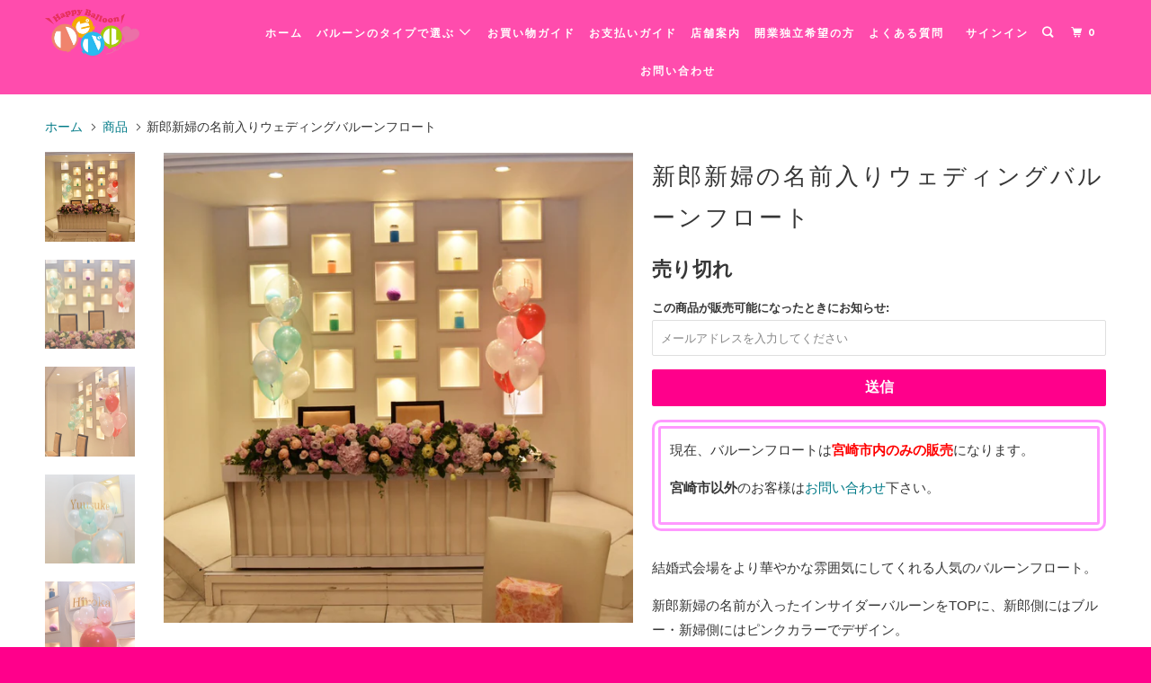

--- FILE ---
content_type: text/html; charset=utf-8
request_url: https://hapibal.com/products/fw1
body_size: 17056
content:
<!DOCTYPE html>
<!--[if lt IE 7 ]><html class="ie ie6" lang="ja"> <![endif]-->
<!--[if IE 7 ]><html class="ie ie7" lang="ja"> <![endif]-->
<!--[if IE 8 ]><html class="ie ie8" lang="ja"> <![endif]-->
<!--[if IE 9 ]><html class="ie ie9" lang="ja"> <![endif]-->
<!--[if (gte IE 10)|!(IE)]><!--><html lang="ja"> <!--<![endif]-->
  <head>


<script type="text/javascript" src="https://edge.personalizer.io/storefront/2.0.0/js/shopify/storefront.min.js?key=awilh-l6n9pa8e4a2u-rxzsx&shop=hapibal.myshopify.com"></script>
<script>
window.LimeSpot = window.LimeSpot === undefined ? {} : LimeSpot;
LimeSpot.PageInfo = { Type: "Product", ReferenceIdentifier: "1689354731564"};

LimeSpot.StoreInfo = { Theme: "Parallax" };


LimeSpot.CartItems = [];
</script>





    <meta charset="utf-8">
    <meta http-equiv="cleartype" content="on">
    <meta name="robots" content="index,follow">

    
    <title>新郎新婦の名前入りウェディングバルーンフロート - ハピバル</title>

    
      <meta name="description" content="結婚式会場をより華やかな雰囲気にしてくれる人気のバルーンフロート。 新郎新婦の名前が入ったインサイダーバルーンをTOPに、新郎側にはブルー・新婦側にはピンクカラーでデザイン。 高砂に飾ることはもちろん、受付や披露宴会場の入り口に飾ることでより華やかな演出ができます。 インサイダーバルーンに無料で（文字シールで新郎新婦のお名前・メッセージ等）表現することができます。 ※ショッピングカートの【備考欄】に ・新郎新婦のお名前 ・メッセージ等（必要な場合） をご記入ください。" />
    

    <!-- Custom Fonts -->
    
      <link href="//fonts.googleapis.com/css?family=.|Raleway:light,normal,bold|Raleway:light,normal,bold|Raleway:light,normal,bold|Raleway:light,normal,bold|" rel="stylesheet" type="text/css" />
    

    

<meta name="author" content="ハピバル">
<meta property="og:url" content="https://hapibal.com/products/fw1">
<meta property="og:site_name" content="ハピバル">


  <meta property="og:type" content="product">
  <meta property="og:title" content="新郎新婦の名前入りウェディングバルーンフロート">
  
    <meta property="og:image" content="http://hapibal.com/cdn/shop/products/1_8ee0ee4d-dc06-425d-b71b-f820d845d3e5_600x.jpg?v=1551009795">
    <meta property="og:image:secure_url" content="https://hapibal.com/cdn/shop/products/1_8ee0ee4d-dc06-425d-b71b-f820d845d3e5_600x.jpg?v=1551009795">
    
  
    <meta property="og:image" content="http://hapibal.com/cdn/shop/products/2_1b64178e-5bb2-46b7-a808-d2b4954f8de1_600x.jpg?v=1551009803">
    <meta property="og:image:secure_url" content="https://hapibal.com/cdn/shop/products/2_1b64178e-5bb2-46b7-a808-d2b4954f8de1_600x.jpg?v=1551009803">
    
  
    <meta property="og:image" content="http://hapibal.com/cdn/shop/products/3_0f54e76c-cd91-4a73-b545-38d4a2cc3973_600x.jpg?v=1551009811">
    <meta property="og:image:secure_url" content="https://hapibal.com/cdn/shop/products/3_0f54e76c-cd91-4a73-b545-38d4a2cc3973_600x.jpg?v=1551009811">
    
  
  <meta property="og:price:amount" content="10800">
  <meta property="og:price:currency" content="JPY">


  <meta property="og:description" content="結婚式会場をより華やかな雰囲気にしてくれる人気のバルーンフロート。 新郎新婦の名前が入ったインサイダーバルーンをTOPに、新郎側にはブルー・新婦側にはピンクカラーでデザイン。 高砂に飾ることはもちろん、受付や披露宴会場の入り口に飾ることでより華やかな演出ができます。 インサイダーバルーンに無料で（文字シールで新郎新婦のお名前・メッセージ等）表現することができます。 ※ショッピングカートの【備考欄】に ・新郎新婦のお名前 ・メッセージ等（必要な場合） をご記入ください。">




<meta name="twitter:card" content="summary">

  <meta name="twitter:title" content="新郎新婦の名前入りウェディングバルーンフロート">
  <meta name="twitter:description" content="
現在、バルーンフロートは宮崎市内のみの販売になります。
宮崎市以外のお客様はお問い合わせ下さい。


結婚式会場をより華やかな雰囲気にしてくれる人気のバルーンフロート。
新郎新婦の名前が入ったインサイダーバルーンをTOPに、新郎側にはブルー・新婦側にはピンクカラーでデザイン。
高砂に飾ることはもちろん、受付や披露宴会場の入り口に飾ることでより華やかな演出ができます。

インサイダーバルーンに無料で（文字シールで新郎新婦のお名前・メッセージ等）表現することができます。
・新郎新婦のお名前
・メッセージ等（必要な場合）
をご記入ください。



サイズ
詳細
オプション
送料





約２００㎝×約８０㎝×約８０㎝
（高さ×幅×奥行き） ※高さは調整可能
約１kg




インサイダーバルーン　［４９センチ］×２
ゴムバルーン［１１インチ］×１２
※在庫状況や仕入先の都合により若干デザインを変更する場合があります。 大幅なデザインの変更はございませんのでご了承下さい。



文字シール［L］＝無料

メッセージカード＝無料


　→ オプションの詳細はこちら

配送料金・到着の目安は以下のページを参照してください。→ 配送についてはこちら

">
  <meta name="twitter:image" content="https://hapibal.com/cdn/shop/products/1_8ee0ee4d-dc06-425d-b71b-f820d845d3e5_240x.jpg?v=1551009795">
  <meta name="twitter:image:width" content="240">
  <meta name="twitter:image:height" content="240">



    
    

    <!-- Mobile Specific Metas -->
    <meta name="HandheldFriendly" content="True">
    <meta name="MobileOptimized" content="320">
    <meta name="viewport" content="width=device-width,initial-scale=1">
    <meta name="theme-color" content="#ffffff">

    <!-- Stylesheets for Parallax 3.4.2 -->
    <link href="//hapibal.com/cdn/shop/t/5/assets/styles.scss.css?v=13474792023826458131745478331" rel="stylesheet" type="text/css" media="all" />

    
      <link rel="shortcut icon" type="image/x-icon" href="//hapibal.com/cdn/shop/t/5/assets/favicon.png?v=148718616098839658131524384554">
    

    <link rel="canonical" href="https://hapibal.com/products/fw1" />

    

    <script src="//hapibal.com/cdn/shop/t/5/assets/app.js?v=144329100702003623741637750640" type="text/javascript"></script>

    <!--[if lte IE 8]>
      <link href="//hapibal.com/cdn/shop/t/5/assets/ie.css?v=1024305471161636101524384564" rel="stylesheet" type="text/css" media="all" />
      <script src="//hapibal.com/cdn/shop/t/5/assets/skrollr.ie.js?v=116292453382836155221524384556" type="text/javascript"></script>
    <![endif]-->

    <script>window.performance && window.performance.mark && window.performance.mark('shopify.content_for_header.start');</script><meta id="shopify-digital-wallet" name="shopify-digital-wallet" content="/2433024044/digital_wallets/dialog">
<meta name="shopify-checkout-api-token" content="c3099d0d7b8992e3195e1f681983fe0e">
<link rel="alternate" type="application/json+oembed" href="https://hapibal.com/products/fw1.oembed">
<script async="async" src="/checkouts/internal/preloads.js?locale=ja-JP"></script>
<link rel="preconnect" href="https://shop.app" crossorigin="anonymous">
<script async="async" src="https://shop.app/checkouts/internal/preloads.js?locale=ja-JP&shop_id=2433024044" crossorigin="anonymous"></script>
<script id="apple-pay-shop-capabilities" type="application/json">{"shopId":2433024044,"countryCode":"JP","currencyCode":"JPY","merchantCapabilities":["supports3DS"],"merchantId":"gid:\/\/shopify\/Shop\/2433024044","merchantName":"ハピバル","requiredBillingContactFields":["postalAddress","email","phone"],"requiredShippingContactFields":["postalAddress","email","phone"],"shippingType":"shipping","supportedNetworks":["visa","masterCard","amex","jcb","discover"],"total":{"type":"pending","label":"ハピバル","amount":"1.00"},"shopifyPaymentsEnabled":true,"supportsSubscriptions":true}</script>
<script id="shopify-features" type="application/json">{"accessToken":"c3099d0d7b8992e3195e1f681983fe0e","betas":["rich-media-storefront-analytics"],"domain":"hapibal.com","predictiveSearch":false,"shopId":2433024044,"locale":"ja"}</script>
<script>var Shopify = Shopify || {};
Shopify.shop = "hapibal.myshopify.com";
Shopify.locale = "ja";
Shopify.currency = {"active":"JPY","rate":"1.0"};
Shopify.country = "JP";
Shopify.theme = {"name":"Parallax","id":20958969900,"schema_name":"Parallax","schema_version":"3.4.2","theme_store_id":688,"role":"main"};
Shopify.theme.handle = "null";
Shopify.theme.style = {"id":null,"handle":null};
Shopify.cdnHost = "hapibal.com/cdn";
Shopify.routes = Shopify.routes || {};
Shopify.routes.root = "/";</script>
<script type="module">!function(o){(o.Shopify=o.Shopify||{}).modules=!0}(window);</script>
<script>!function(o){function n(){var o=[];function n(){o.push(Array.prototype.slice.apply(arguments))}return n.q=o,n}var t=o.Shopify=o.Shopify||{};t.loadFeatures=n(),t.autoloadFeatures=n()}(window);</script>
<script>
  window.ShopifyPay = window.ShopifyPay || {};
  window.ShopifyPay.apiHost = "shop.app\/pay";
  window.ShopifyPay.redirectState = null;
</script>
<script id="shop-js-analytics" type="application/json">{"pageType":"product"}</script>
<script defer="defer" async type="module" src="//hapibal.com/cdn/shopifycloud/shop-js/modules/v2/client.init-shop-cart-sync_Cun6Ba8E.ja.esm.js"></script>
<script defer="defer" async type="module" src="//hapibal.com/cdn/shopifycloud/shop-js/modules/v2/chunk.common_DGWubyOB.esm.js"></script>
<script type="module">
  await import("//hapibal.com/cdn/shopifycloud/shop-js/modules/v2/client.init-shop-cart-sync_Cun6Ba8E.ja.esm.js");
await import("//hapibal.com/cdn/shopifycloud/shop-js/modules/v2/chunk.common_DGWubyOB.esm.js");

  window.Shopify.SignInWithShop?.initShopCartSync?.({"fedCMEnabled":true,"windoidEnabled":true});

</script>
<script>
  window.Shopify = window.Shopify || {};
  if (!window.Shopify.featureAssets) window.Shopify.featureAssets = {};
  window.Shopify.featureAssets['shop-js'] = {"shop-cart-sync":["modules/v2/client.shop-cart-sync_kpadWrR6.ja.esm.js","modules/v2/chunk.common_DGWubyOB.esm.js"],"init-fed-cm":["modules/v2/client.init-fed-cm_deEwcgdG.ja.esm.js","modules/v2/chunk.common_DGWubyOB.esm.js"],"shop-button":["modules/v2/client.shop-button_Bgl7Akkx.ja.esm.js","modules/v2/chunk.common_DGWubyOB.esm.js"],"shop-cash-offers":["modules/v2/client.shop-cash-offers_CGfJizyJ.ja.esm.js","modules/v2/chunk.common_DGWubyOB.esm.js","modules/v2/chunk.modal_Ba7vk6QP.esm.js"],"init-windoid":["modules/v2/client.init-windoid_DLaIoEuB.ja.esm.js","modules/v2/chunk.common_DGWubyOB.esm.js"],"shop-toast-manager":["modules/v2/client.shop-toast-manager_BZdAlEPY.ja.esm.js","modules/v2/chunk.common_DGWubyOB.esm.js"],"init-shop-email-lookup-coordinator":["modules/v2/client.init-shop-email-lookup-coordinator_BxGPdBrh.ja.esm.js","modules/v2/chunk.common_DGWubyOB.esm.js"],"init-shop-cart-sync":["modules/v2/client.init-shop-cart-sync_Cun6Ba8E.ja.esm.js","modules/v2/chunk.common_DGWubyOB.esm.js"],"avatar":["modules/v2/client.avatar_BTnouDA3.ja.esm.js"],"pay-button":["modules/v2/client.pay-button_iRJggQYg.ja.esm.js","modules/v2/chunk.common_DGWubyOB.esm.js"],"init-customer-accounts":["modules/v2/client.init-customer-accounts_BbQrQ-BF.ja.esm.js","modules/v2/client.shop-login-button_CXxZBmJa.ja.esm.js","modules/v2/chunk.common_DGWubyOB.esm.js","modules/v2/chunk.modal_Ba7vk6QP.esm.js"],"init-shop-for-new-customer-accounts":["modules/v2/client.init-shop-for-new-customer-accounts_48e-446J.ja.esm.js","modules/v2/client.shop-login-button_CXxZBmJa.ja.esm.js","modules/v2/chunk.common_DGWubyOB.esm.js","modules/v2/chunk.modal_Ba7vk6QP.esm.js"],"shop-login-button":["modules/v2/client.shop-login-button_CXxZBmJa.ja.esm.js","modules/v2/chunk.common_DGWubyOB.esm.js","modules/v2/chunk.modal_Ba7vk6QP.esm.js"],"init-customer-accounts-sign-up":["modules/v2/client.init-customer-accounts-sign-up_Bb65hYMR.ja.esm.js","modules/v2/client.shop-login-button_CXxZBmJa.ja.esm.js","modules/v2/chunk.common_DGWubyOB.esm.js","modules/v2/chunk.modal_Ba7vk6QP.esm.js"],"shop-follow-button":["modules/v2/client.shop-follow-button_BO2OQvUT.ja.esm.js","modules/v2/chunk.common_DGWubyOB.esm.js","modules/v2/chunk.modal_Ba7vk6QP.esm.js"],"checkout-modal":["modules/v2/client.checkout-modal__QRFVvMA.ja.esm.js","modules/v2/chunk.common_DGWubyOB.esm.js","modules/v2/chunk.modal_Ba7vk6QP.esm.js"],"lead-capture":["modules/v2/client.lead-capture_Be4qr8sG.ja.esm.js","modules/v2/chunk.common_DGWubyOB.esm.js","modules/v2/chunk.modal_Ba7vk6QP.esm.js"],"shop-login":["modules/v2/client.shop-login_BCaq99Td.ja.esm.js","modules/v2/chunk.common_DGWubyOB.esm.js","modules/v2/chunk.modal_Ba7vk6QP.esm.js"],"payment-terms":["modules/v2/client.payment-terms_C-1Cu6jg.ja.esm.js","modules/v2/chunk.common_DGWubyOB.esm.js","modules/v2/chunk.modal_Ba7vk6QP.esm.js"]};
</script>
<script>(function() {
  var isLoaded = false;
  function asyncLoad() {
    if (isLoaded) return;
    isLoaded = true;
    var urls = ["https:\/\/contactform.hulkapps.com\/skeletopapp.js?shop=hapibal.myshopify.com","\/\/d1liekpayvooaz.cloudfront.net\/apps\/customizery\/customizery.js?shop=hapibal.myshopify.com","https:\/\/cdn.shopify.com\/s\/files\/1\/0184\/4255\/1360\/files\/quicklink.v2.min.js?v=1619661100\u0026shop=hapibal.myshopify.com","https:\/\/edge.personalizer.io\/storefront\/2.0.0\/js\/shopify\/storefront.min.js?key=wb7zy-b6o9z8hu4kfo2csi-ernsf\u0026shop=hapibal.myshopify.com","https:\/\/cdn.nfcube.com\/instafeed-5273646c7cf6ae3dc8cb83a1fadde2a1.js?shop=hapibal.myshopify.com","https:\/\/cdn.hextom.com\/js\/freeshippingbar.js?shop=hapibal.myshopify.com"];
    for (var i = 0; i < urls.length; i++) {
      var s = document.createElement('script');
      s.type = 'text/javascript';
      s.async = true;
      s.src = urls[i];
      var x = document.getElementsByTagName('script')[0];
      x.parentNode.insertBefore(s, x);
    }
  };
  if(window.attachEvent) {
    window.attachEvent('onload', asyncLoad);
  } else {
    window.addEventListener('load', asyncLoad, false);
  }
})();</script>
<script id="__st">var __st={"a":2433024044,"offset":32400,"reqid":"1a6ea3ad-232f-479e-a1d6-8d7c20b9f600-1768815502","pageurl":"hapibal.com\/products\/fw1","u":"69736f7ea43b","p":"product","rtyp":"product","rid":1689354731564};</script>
<script>window.ShopifyPaypalV4VisibilityTracking = true;</script>
<script id="captcha-bootstrap">!function(){'use strict';const t='contact',e='account',n='new_comment',o=[[t,t],['blogs',n],['comments',n],[t,'customer']],c=[[e,'customer_login'],[e,'guest_login'],[e,'recover_customer_password'],[e,'create_customer']],r=t=>t.map((([t,e])=>`form[action*='/${t}']:not([data-nocaptcha='true']) input[name='form_type'][value='${e}']`)).join(','),a=t=>()=>t?[...document.querySelectorAll(t)].map((t=>t.form)):[];function s(){const t=[...o],e=r(t);return a(e)}const i='password',u='form_key',d=['recaptcha-v3-token','g-recaptcha-response','h-captcha-response',i],f=()=>{try{return window.sessionStorage}catch{return}},m='__shopify_v',_=t=>t.elements[u];function p(t,e,n=!1){try{const o=window.sessionStorage,c=JSON.parse(o.getItem(e)),{data:r}=function(t){const{data:e,action:n}=t;return t[m]||n?{data:e,action:n}:{data:t,action:n}}(c);for(const[e,n]of Object.entries(r))t.elements[e]&&(t.elements[e].value=n);n&&o.removeItem(e)}catch(o){console.error('form repopulation failed',{error:o})}}const l='form_type',E='cptcha';function T(t){t.dataset[E]=!0}const w=window,h=w.document,L='Shopify',v='ce_forms',y='captcha';let A=!1;((t,e)=>{const n=(g='f06e6c50-85a8-45c8-87d0-21a2b65856fe',I='https://cdn.shopify.com/shopifycloud/storefront-forms-hcaptcha/ce_storefront_forms_captcha_hcaptcha.v1.5.2.iife.js',D={infoText:'hCaptchaによる保護',privacyText:'プライバシー',termsText:'利用規約'},(t,e,n)=>{const o=w[L][v],c=o.bindForm;if(c)return c(t,g,e,D).then(n);var r;o.q.push([[t,g,e,D],n]),r=I,A||(h.body.append(Object.assign(h.createElement('script'),{id:'captcha-provider',async:!0,src:r})),A=!0)});var g,I,D;w[L]=w[L]||{},w[L][v]=w[L][v]||{},w[L][v].q=[],w[L][y]=w[L][y]||{},w[L][y].protect=function(t,e){n(t,void 0,e),T(t)},Object.freeze(w[L][y]),function(t,e,n,w,h,L){const[v,y,A,g]=function(t,e,n){const i=e?o:[],u=t?c:[],d=[...i,...u],f=r(d),m=r(i),_=r(d.filter((([t,e])=>n.includes(e))));return[a(f),a(m),a(_),s()]}(w,h,L),I=t=>{const e=t.target;return e instanceof HTMLFormElement?e:e&&e.form},D=t=>v().includes(t);t.addEventListener('submit',(t=>{const e=I(t);if(!e)return;const n=D(e)&&!e.dataset.hcaptchaBound&&!e.dataset.recaptchaBound,o=_(e),c=g().includes(e)&&(!o||!o.value);(n||c)&&t.preventDefault(),c&&!n&&(function(t){try{if(!f())return;!function(t){const e=f();if(!e)return;const n=_(t);if(!n)return;const o=n.value;o&&e.removeItem(o)}(t);const e=Array.from(Array(32),(()=>Math.random().toString(36)[2])).join('');!function(t,e){_(t)||t.append(Object.assign(document.createElement('input'),{type:'hidden',name:u})),t.elements[u].value=e}(t,e),function(t,e){const n=f();if(!n)return;const o=[...t.querySelectorAll(`input[type='${i}']`)].map((({name:t})=>t)),c=[...d,...o],r={};for(const[a,s]of new FormData(t).entries())c.includes(a)||(r[a]=s);n.setItem(e,JSON.stringify({[m]:1,action:t.action,data:r}))}(t,e)}catch(e){console.error('failed to persist form',e)}}(e),e.submit())}));const S=(t,e)=>{t&&!t.dataset[E]&&(n(t,e.some((e=>e===t))),T(t))};for(const o of['focusin','change'])t.addEventListener(o,(t=>{const e=I(t);D(e)&&S(e,y())}));const B=e.get('form_key'),M=e.get(l),P=B&&M;t.addEventListener('DOMContentLoaded',(()=>{const t=y();if(P)for(const e of t)e.elements[l].value===M&&p(e,B);[...new Set([...A(),...v().filter((t=>'true'===t.dataset.shopifyCaptcha))])].forEach((e=>S(e,t)))}))}(h,new URLSearchParams(w.location.search),n,t,e,['guest_login'])})(!0,!0)}();</script>
<script integrity="sha256-4kQ18oKyAcykRKYeNunJcIwy7WH5gtpwJnB7kiuLZ1E=" data-source-attribution="shopify.loadfeatures" defer="defer" src="//hapibal.com/cdn/shopifycloud/storefront/assets/storefront/load_feature-a0a9edcb.js" crossorigin="anonymous"></script>
<script crossorigin="anonymous" defer="defer" src="//hapibal.com/cdn/shopifycloud/storefront/assets/shopify_pay/storefront-65b4c6d7.js?v=20250812"></script>
<script data-source-attribution="shopify.dynamic_checkout.dynamic.init">var Shopify=Shopify||{};Shopify.PaymentButton=Shopify.PaymentButton||{isStorefrontPortableWallets:!0,init:function(){window.Shopify.PaymentButton.init=function(){};var t=document.createElement("script");t.src="https://hapibal.com/cdn/shopifycloud/portable-wallets/latest/portable-wallets.ja.js",t.type="module",document.head.appendChild(t)}};
</script>
<script data-source-attribution="shopify.dynamic_checkout.buyer_consent">
  function portableWalletsHideBuyerConsent(e){var t=document.getElementById("shopify-buyer-consent"),n=document.getElementById("shopify-subscription-policy-button");t&&n&&(t.classList.add("hidden"),t.setAttribute("aria-hidden","true"),n.removeEventListener("click",e))}function portableWalletsShowBuyerConsent(e){var t=document.getElementById("shopify-buyer-consent"),n=document.getElementById("shopify-subscription-policy-button");t&&n&&(t.classList.remove("hidden"),t.removeAttribute("aria-hidden"),n.addEventListener("click",e))}window.Shopify?.PaymentButton&&(window.Shopify.PaymentButton.hideBuyerConsent=portableWalletsHideBuyerConsent,window.Shopify.PaymentButton.showBuyerConsent=portableWalletsShowBuyerConsent);
</script>
<script data-source-attribution="shopify.dynamic_checkout.cart.bootstrap">document.addEventListener("DOMContentLoaded",(function(){function t(){return document.querySelector("shopify-accelerated-checkout-cart, shopify-accelerated-checkout")}if(t())Shopify.PaymentButton.init();else{new MutationObserver((function(e,n){t()&&(Shopify.PaymentButton.init(),n.disconnect())})).observe(document.body,{childList:!0,subtree:!0})}}));
</script>
<link id="shopify-accelerated-checkout-styles" rel="stylesheet" media="screen" href="https://hapibal.com/cdn/shopifycloud/portable-wallets/latest/accelerated-checkout-backwards-compat.css" crossorigin="anonymous">
<style id="shopify-accelerated-checkout-cart">
        #shopify-buyer-consent {
  margin-top: 1em;
  display: inline-block;
  width: 100%;
}

#shopify-buyer-consent.hidden {
  display: none;
}

#shopify-subscription-policy-button {
  background: none;
  border: none;
  padding: 0;
  text-decoration: underline;
  font-size: inherit;
  cursor: pointer;
}

#shopify-subscription-policy-button::before {
  box-shadow: none;
}

      </style>

<script>window.performance && window.performance.mark && window.performance.mark('shopify.content_for_header.end');</script>

    <noscript>
      <style>

        .slides > li:first-child { display: block; }
        .image__fallback {
          width: 100vw;
          display: block !important;
          max-width: 100vw !important;
          margin-bottom: 0;
        }
        .image__fallback + .hsContainer__image {
          display: none !important;
        }
        .hsContainer {
          height: auto !important;
        }
        .no-js-only {
          display: inherit !important;
        }
        .icon-cart.cart-button {
          display: none;
        }
        .lazyload,
        .cart_page_image img {
          opacity: 1;
          -webkit-filter: blur(0);
          filter: blur(0);
        }
        .bcg .hsContent {
          background-color: transparent;
        }
        .animate_right,
        .animate_left,
        .animate_up,
        .animate_down {
          opacity: 1;
        }
        .flexslider .slides>li {
          display: block;
        }
        .product_section .product_form {
          opacity: 1;
        }
        .multi_select,
        form .select {
          display: block !important;
        }
        .swatch_options {
          display: none;
        }
      </style>
    </noscript>
  
















<meta name="p:domain_verify" content="a36489c0879b4e6d14734a6ca93aa669"/>
<!-- BeginShopPopAddon --><script>  Shopify.shopPopSettings = {"proof_enabled":false,"proof_show_add_to_cart":true,"proof_mobile_enabled":true,"proof_mobile_position":"Bottom","proof_desktop_position":"Bottom Left","proof_show_on_product_page":true,"proof_hide_notification_after":30,"proof_display_time":6,"proof_interval_time":9,"proof_order_random":false,"proof_fetch_count":30,"proof_cycle":true,"proof_anonymize":true,"proof_anonymize_text":"あああ","proof_hours_before_obscure":48,"proof_sequential":true,"proof_top":10,"proof_left":10,"proof_right":10,"proof_bottom":10,"proof_background_color":"#FFFFFF","proof_font_color":"#000000","proof_custom_css":null,"proof_border_radius":40,"proof_first_interval_time":3,"proof_locale":"en"};</script><!-- EndShopPopAddon -->
 

<script>window.__pagefly_analytics_settings__={"version":2,"visits":457,"dashboardVisits":"32","defaultTrialDay":14,"storefrontPassword":"","acceptGDPR":true,"klaviyoListKey":"MFNKPU","planMigrated":true,"install_app":"1","create_first_regular_page":"1","pageflyThemeId":84014858283,"publish_first_regular_page":"1","create_first_home_page":"1","acceptTracking":true,"first_visit_pricing_plan":"1","create_first_collection_page":"1","publish_first_collection_page":"1","create_first_blog_post":"1","publish_first_blog_post":"1","acceptGATracking":true,"acceptCrisp":true,"acceptCookies":true};</script>
 <link href="https://monorail-edge.shopifysvc.com" rel="dns-prefetch">
<script>(function(){if ("sendBeacon" in navigator && "performance" in window) {try {var session_token_from_headers = performance.getEntriesByType('navigation')[0].serverTiming.find(x => x.name == '_s').description;} catch {var session_token_from_headers = undefined;}var session_cookie_matches = document.cookie.match(/_shopify_s=([^;]*)/);var session_token_from_cookie = session_cookie_matches && session_cookie_matches.length === 2 ? session_cookie_matches[1] : "";var session_token = session_token_from_headers || session_token_from_cookie || "";function handle_abandonment_event(e) {var entries = performance.getEntries().filter(function(entry) {return /monorail-edge.shopifysvc.com/.test(entry.name);});if (!window.abandonment_tracked && entries.length === 0) {window.abandonment_tracked = true;var currentMs = Date.now();var navigation_start = performance.timing.navigationStart;var payload = {shop_id: 2433024044,url: window.location.href,navigation_start,duration: currentMs - navigation_start,session_token,page_type: "product"};window.navigator.sendBeacon("https://monorail-edge.shopifysvc.com/v1/produce", JSON.stringify({schema_id: "online_store_buyer_site_abandonment/1.1",payload: payload,metadata: {event_created_at_ms: currentMs,event_sent_at_ms: currentMs}}));}}window.addEventListener('pagehide', handle_abandonment_event);}}());</script>
<script id="web-pixels-manager-setup">(function e(e,d,r,n,o){if(void 0===o&&(o={}),!Boolean(null===(a=null===(i=window.Shopify)||void 0===i?void 0:i.analytics)||void 0===a?void 0:a.replayQueue)){var i,a;window.Shopify=window.Shopify||{};var t=window.Shopify;t.analytics=t.analytics||{};var s=t.analytics;s.replayQueue=[],s.publish=function(e,d,r){return s.replayQueue.push([e,d,r]),!0};try{self.performance.mark("wpm:start")}catch(e){}var l=function(){var e={modern:/Edge?\/(1{2}[4-9]|1[2-9]\d|[2-9]\d{2}|\d{4,})\.\d+(\.\d+|)|Firefox\/(1{2}[4-9]|1[2-9]\d|[2-9]\d{2}|\d{4,})\.\d+(\.\d+|)|Chrom(ium|e)\/(9{2}|\d{3,})\.\d+(\.\d+|)|(Maci|X1{2}).+ Version\/(15\.\d+|(1[6-9]|[2-9]\d|\d{3,})\.\d+)([,.]\d+|)( \(\w+\)|)( Mobile\/\w+|) Safari\/|Chrome.+OPR\/(9{2}|\d{3,})\.\d+\.\d+|(CPU[ +]OS|iPhone[ +]OS|CPU[ +]iPhone|CPU IPhone OS|CPU iPad OS)[ +]+(15[._]\d+|(1[6-9]|[2-9]\d|\d{3,})[._]\d+)([._]\d+|)|Android:?[ /-](13[3-9]|1[4-9]\d|[2-9]\d{2}|\d{4,})(\.\d+|)(\.\d+|)|Android.+Firefox\/(13[5-9]|1[4-9]\d|[2-9]\d{2}|\d{4,})\.\d+(\.\d+|)|Android.+Chrom(ium|e)\/(13[3-9]|1[4-9]\d|[2-9]\d{2}|\d{4,})\.\d+(\.\d+|)|SamsungBrowser\/([2-9]\d|\d{3,})\.\d+/,legacy:/Edge?\/(1[6-9]|[2-9]\d|\d{3,})\.\d+(\.\d+|)|Firefox\/(5[4-9]|[6-9]\d|\d{3,})\.\d+(\.\d+|)|Chrom(ium|e)\/(5[1-9]|[6-9]\d|\d{3,})\.\d+(\.\d+|)([\d.]+$|.*Safari\/(?![\d.]+ Edge\/[\d.]+$))|(Maci|X1{2}).+ Version\/(10\.\d+|(1[1-9]|[2-9]\d|\d{3,})\.\d+)([,.]\d+|)( \(\w+\)|)( Mobile\/\w+|) Safari\/|Chrome.+OPR\/(3[89]|[4-9]\d|\d{3,})\.\d+\.\d+|(CPU[ +]OS|iPhone[ +]OS|CPU[ +]iPhone|CPU IPhone OS|CPU iPad OS)[ +]+(10[._]\d+|(1[1-9]|[2-9]\d|\d{3,})[._]\d+)([._]\d+|)|Android:?[ /-](13[3-9]|1[4-9]\d|[2-9]\d{2}|\d{4,})(\.\d+|)(\.\d+|)|Mobile Safari.+OPR\/([89]\d|\d{3,})\.\d+\.\d+|Android.+Firefox\/(13[5-9]|1[4-9]\d|[2-9]\d{2}|\d{4,})\.\d+(\.\d+|)|Android.+Chrom(ium|e)\/(13[3-9]|1[4-9]\d|[2-9]\d{2}|\d{4,})\.\d+(\.\d+|)|Android.+(UC? ?Browser|UCWEB|U3)[ /]?(15\.([5-9]|\d{2,})|(1[6-9]|[2-9]\d|\d{3,})\.\d+)\.\d+|SamsungBrowser\/(5\.\d+|([6-9]|\d{2,})\.\d+)|Android.+MQ{2}Browser\/(14(\.(9|\d{2,})|)|(1[5-9]|[2-9]\d|\d{3,})(\.\d+|))(\.\d+|)|K[Aa][Ii]OS\/(3\.\d+|([4-9]|\d{2,})\.\d+)(\.\d+|)/},d=e.modern,r=e.legacy,n=navigator.userAgent;return n.match(d)?"modern":n.match(r)?"legacy":"unknown"}(),u="modern"===l?"modern":"legacy",c=(null!=n?n:{modern:"",legacy:""})[u],f=function(e){return[e.baseUrl,"/wpm","/b",e.hashVersion,"modern"===e.buildTarget?"m":"l",".js"].join("")}({baseUrl:d,hashVersion:r,buildTarget:u}),m=function(e){var d=e.version,r=e.bundleTarget,n=e.surface,o=e.pageUrl,i=e.monorailEndpoint;return{emit:function(e){var a=e.status,t=e.errorMsg,s=(new Date).getTime(),l=JSON.stringify({metadata:{event_sent_at_ms:s},events:[{schema_id:"web_pixels_manager_load/3.1",payload:{version:d,bundle_target:r,page_url:o,status:a,surface:n,error_msg:t},metadata:{event_created_at_ms:s}}]});if(!i)return console&&console.warn&&console.warn("[Web Pixels Manager] No Monorail endpoint provided, skipping logging."),!1;try{return self.navigator.sendBeacon.bind(self.navigator)(i,l)}catch(e){}var u=new XMLHttpRequest;try{return u.open("POST",i,!0),u.setRequestHeader("Content-Type","text/plain"),u.send(l),!0}catch(e){return console&&console.warn&&console.warn("[Web Pixels Manager] Got an unhandled error while logging to Monorail."),!1}}}}({version:r,bundleTarget:l,surface:e.surface,pageUrl:self.location.href,monorailEndpoint:e.monorailEndpoint});try{o.browserTarget=l,function(e){var d=e.src,r=e.async,n=void 0===r||r,o=e.onload,i=e.onerror,a=e.sri,t=e.scriptDataAttributes,s=void 0===t?{}:t,l=document.createElement("script"),u=document.querySelector("head"),c=document.querySelector("body");if(l.async=n,l.src=d,a&&(l.integrity=a,l.crossOrigin="anonymous"),s)for(var f in s)if(Object.prototype.hasOwnProperty.call(s,f))try{l.dataset[f]=s[f]}catch(e){}if(o&&l.addEventListener("load",o),i&&l.addEventListener("error",i),u)u.appendChild(l);else{if(!c)throw new Error("Did not find a head or body element to append the script");c.appendChild(l)}}({src:f,async:!0,onload:function(){if(!function(){var e,d;return Boolean(null===(d=null===(e=window.Shopify)||void 0===e?void 0:e.analytics)||void 0===d?void 0:d.initialized)}()){var d=window.webPixelsManager.init(e)||void 0;if(d){var r=window.Shopify.analytics;r.replayQueue.forEach((function(e){var r=e[0],n=e[1],o=e[2];d.publishCustomEvent(r,n,o)})),r.replayQueue=[],r.publish=d.publishCustomEvent,r.visitor=d.visitor,r.initialized=!0}}},onerror:function(){return m.emit({status:"failed",errorMsg:"".concat(f," has failed to load")})},sri:function(e){var d=/^sha384-[A-Za-z0-9+/=]+$/;return"string"==typeof e&&d.test(e)}(c)?c:"",scriptDataAttributes:o}),m.emit({status:"loading"})}catch(e){m.emit({status:"failed",errorMsg:(null==e?void 0:e.message)||"Unknown error"})}}})({shopId: 2433024044,storefrontBaseUrl: "https://hapibal.com",extensionsBaseUrl: "https://extensions.shopifycdn.com/cdn/shopifycloud/web-pixels-manager",monorailEndpoint: "https://monorail-edge.shopifysvc.com/unstable/produce_batch",surface: "storefront-renderer",enabledBetaFlags: ["2dca8a86"],webPixelsConfigList: [{"id":"588546091","configuration":"{\"subscriberKey\":\"tsely-k6sbv9oml8os4bk2e-wl3ju\"}","eventPayloadVersion":"v1","runtimeContext":"STRICT","scriptVersion":"7f2756b79c173d049d70f9666ae55467","type":"APP","apiClientId":155369,"privacyPurposes":["ANALYTICS","PREFERENCES"],"dataSharingAdjustments":{"protectedCustomerApprovalScopes":["read_customer_address","read_customer_email","read_customer_name","read_customer_personal_data","read_customer_phone"]}},{"id":"87457835","configuration":"{\"pixel_id\":\"209317970886385\",\"pixel_type\":\"facebook_pixel\",\"metaapp_system_user_token\":\"-\"}","eventPayloadVersion":"v1","runtimeContext":"OPEN","scriptVersion":"ca16bc87fe92b6042fbaa3acc2fbdaa6","type":"APP","apiClientId":2329312,"privacyPurposes":["ANALYTICS","MARKETING","SALE_OF_DATA"],"dataSharingAdjustments":{"protectedCustomerApprovalScopes":["read_customer_address","read_customer_email","read_customer_name","read_customer_personal_data","read_customer_phone"]}},{"id":"87425067","eventPayloadVersion":"v1","runtimeContext":"LAX","scriptVersion":"1","type":"CUSTOM","privacyPurposes":["ANALYTICS"],"name":"Google Analytics tag (migrated)"},{"id":"shopify-app-pixel","configuration":"{}","eventPayloadVersion":"v1","runtimeContext":"STRICT","scriptVersion":"0450","apiClientId":"shopify-pixel","type":"APP","privacyPurposes":["ANALYTICS","MARKETING"]},{"id":"shopify-custom-pixel","eventPayloadVersion":"v1","runtimeContext":"LAX","scriptVersion":"0450","apiClientId":"shopify-pixel","type":"CUSTOM","privacyPurposes":["ANALYTICS","MARKETING"]}],isMerchantRequest: false,initData: {"shop":{"name":"ハピバル","paymentSettings":{"currencyCode":"JPY"},"myshopifyDomain":"hapibal.myshopify.com","countryCode":"JP","storefrontUrl":"https:\/\/hapibal.com"},"customer":null,"cart":null,"checkout":null,"productVariants":[{"price":{"amount":10800.0,"currencyCode":"JPY"},"product":{"title":"新郎新婦の名前入りウェディングバルーンフロート","vendor":"ハピバル","id":"1689354731564","untranslatedTitle":"新郎新婦の名前入りウェディングバルーンフロート","url":"\/products\/fw1","type":"バルーンフロート"},"id":"14294174203948","image":{"src":"\/\/hapibal.com\/cdn\/shop\/products\/1_8ee0ee4d-dc06-425d-b71b-f820d845d3e5.jpg?v=1551009795"},"sku":"fw1","title":"Default Title","untranslatedTitle":"Default Title"}],"purchasingCompany":null},},"https://hapibal.com/cdn","fcfee988w5aeb613cpc8e4bc33m6693e112",{"modern":"","legacy":""},{"shopId":"2433024044","storefrontBaseUrl":"https:\/\/hapibal.com","extensionBaseUrl":"https:\/\/extensions.shopifycdn.com\/cdn\/shopifycloud\/web-pixels-manager","surface":"storefront-renderer","enabledBetaFlags":"[\"2dca8a86\"]","isMerchantRequest":"false","hashVersion":"fcfee988w5aeb613cpc8e4bc33m6693e112","publish":"custom","events":"[[\"page_viewed\",{}],[\"product_viewed\",{\"productVariant\":{\"price\":{\"amount\":10800.0,\"currencyCode\":\"JPY\"},\"product\":{\"title\":\"新郎新婦の名前入りウェディングバルーンフロート\",\"vendor\":\"ハピバル\",\"id\":\"1689354731564\",\"untranslatedTitle\":\"新郎新婦の名前入りウェディングバルーンフロート\",\"url\":\"\/products\/fw1\",\"type\":\"バルーンフロート\"},\"id\":\"14294174203948\",\"image\":{\"src\":\"\/\/hapibal.com\/cdn\/shop\/products\/1_8ee0ee4d-dc06-425d-b71b-f820d845d3e5.jpg?v=1551009795\"},\"sku\":\"fw1\",\"title\":\"Default Title\",\"untranslatedTitle\":\"Default Title\"}}]]"});</script><script>
  window.ShopifyAnalytics = window.ShopifyAnalytics || {};
  window.ShopifyAnalytics.meta = window.ShopifyAnalytics.meta || {};
  window.ShopifyAnalytics.meta.currency = 'JPY';
  var meta = {"product":{"id":1689354731564,"gid":"gid:\/\/shopify\/Product\/1689354731564","vendor":"ハピバル","type":"バルーンフロート","handle":"fw1","variants":[{"id":14294174203948,"price":1080000,"name":"新郎新婦の名前入りウェディングバルーンフロート","public_title":null,"sku":"fw1"}],"remote":false},"page":{"pageType":"product","resourceType":"product","resourceId":1689354731564,"requestId":"1a6ea3ad-232f-479e-a1d6-8d7c20b9f600-1768815502"}};
  for (var attr in meta) {
    window.ShopifyAnalytics.meta[attr] = meta[attr];
  }
</script>
<script class="analytics">
  (function () {
    var customDocumentWrite = function(content) {
      var jquery = null;

      if (window.jQuery) {
        jquery = window.jQuery;
      } else if (window.Checkout && window.Checkout.$) {
        jquery = window.Checkout.$;
      }

      if (jquery) {
        jquery('body').append(content);
      }
    };

    var hasLoggedConversion = function(token) {
      if (token) {
        return document.cookie.indexOf('loggedConversion=' + token) !== -1;
      }
      return false;
    }

    var setCookieIfConversion = function(token) {
      if (token) {
        var twoMonthsFromNow = new Date(Date.now());
        twoMonthsFromNow.setMonth(twoMonthsFromNow.getMonth() + 2);

        document.cookie = 'loggedConversion=' + token + '; expires=' + twoMonthsFromNow;
      }
    }

    var trekkie = window.ShopifyAnalytics.lib = window.trekkie = window.trekkie || [];
    if (trekkie.integrations) {
      return;
    }
    trekkie.methods = [
      'identify',
      'page',
      'ready',
      'track',
      'trackForm',
      'trackLink'
    ];
    trekkie.factory = function(method) {
      return function() {
        var args = Array.prototype.slice.call(arguments);
        args.unshift(method);
        trekkie.push(args);
        return trekkie;
      };
    };
    for (var i = 0; i < trekkie.methods.length; i++) {
      var key = trekkie.methods[i];
      trekkie[key] = trekkie.factory(key);
    }
    trekkie.load = function(config) {
      trekkie.config = config || {};
      trekkie.config.initialDocumentCookie = document.cookie;
      var first = document.getElementsByTagName('script')[0];
      var script = document.createElement('script');
      script.type = 'text/javascript';
      script.onerror = function(e) {
        var scriptFallback = document.createElement('script');
        scriptFallback.type = 'text/javascript';
        scriptFallback.onerror = function(error) {
                var Monorail = {
      produce: function produce(monorailDomain, schemaId, payload) {
        var currentMs = new Date().getTime();
        var event = {
          schema_id: schemaId,
          payload: payload,
          metadata: {
            event_created_at_ms: currentMs,
            event_sent_at_ms: currentMs
          }
        };
        return Monorail.sendRequest("https://" + monorailDomain + "/v1/produce", JSON.stringify(event));
      },
      sendRequest: function sendRequest(endpointUrl, payload) {
        // Try the sendBeacon API
        if (window && window.navigator && typeof window.navigator.sendBeacon === 'function' && typeof window.Blob === 'function' && !Monorail.isIos12()) {
          var blobData = new window.Blob([payload], {
            type: 'text/plain'
          });

          if (window.navigator.sendBeacon(endpointUrl, blobData)) {
            return true;
          } // sendBeacon was not successful

        } // XHR beacon

        var xhr = new XMLHttpRequest();

        try {
          xhr.open('POST', endpointUrl);
          xhr.setRequestHeader('Content-Type', 'text/plain');
          xhr.send(payload);
        } catch (e) {
          console.log(e);
        }

        return false;
      },
      isIos12: function isIos12() {
        return window.navigator.userAgent.lastIndexOf('iPhone; CPU iPhone OS 12_') !== -1 || window.navigator.userAgent.lastIndexOf('iPad; CPU OS 12_') !== -1;
      }
    };
    Monorail.produce('monorail-edge.shopifysvc.com',
      'trekkie_storefront_load_errors/1.1',
      {shop_id: 2433024044,
      theme_id: 20958969900,
      app_name: "storefront",
      context_url: window.location.href,
      source_url: "//hapibal.com/cdn/s/trekkie.storefront.cd680fe47e6c39ca5d5df5f0a32d569bc48c0f27.min.js"});

        };
        scriptFallback.async = true;
        scriptFallback.src = '//hapibal.com/cdn/s/trekkie.storefront.cd680fe47e6c39ca5d5df5f0a32d569bc48c0f27.min.js';
        first.parentNode.insertBefore(scriptFallback, first);
      };
      script.async = true;
      script.src = '//hapibal.com/cdn/s/trekkie.storefront.cd680fe47e6c39ca5d5df5f0a32d569bc48c0f27.min.js';
      first.parentNode.insertBefore(script, first);
    };
    trekkie.load(
      {"Trekkie":{"appName":"storefront","development":false,"defaultAttributes":{"shopId":2433024044,"isMerchantRequest":null,"themeId":20958969900,"themeCityHash":"3107615081849253096","contentLanguage":"ja","currency":"JPY","eventMetadataId":"000e2f5f-db27-4b7d-b52c-2fd17cc2ca19"},"isServerSideCookieWritingEnabled":true,"monorailRegion":"shop_domain","enabledBetaFlags":["65f19447"]},"Session Attribution":{},"S2S":{"facebookCapiEnabled":false,"source":"trekkie-storefront-renderer","apiClientId":580111}}
    );

    var loaded = false;
    trekkie.ready(function() {
      if (loaded) return;
      loaded = true;

      window.ShopifyAnalytics.lib = window.trekkie;

      var originalDocumentWrite = document.write;
      document.write = customDocumentWrite;
      try { window.ShopifyAnalytics.merchantGoogleAnalytics.call(this); } catch(error) {};
      document.write = originalDocumentWrite;

      window.ShopifyAnalytics.lib.page(null,{"pageType":"product","resourceType":"product","resourceId":1689354731564,"requestId":"1a6ea3ad-232f-479e-a1d6-8d7c20b9f600-1768815502","shopifyEmitted":true});

      var match = window.location.pathname.match(/checkouts\/(.+)\/(thank_you|post_purchase)/)
      var token = match? match[1]: undefined;
      if (!hasLoggedConversion(token)) {
        setCookieIfConversion(token);
        window.ShopifyAnalytics.lib.track("Viewed Product",{"currency":"JPY","variantId":14294174203948,"productId":1689354731564,"productGid":"gid:\/\/shopify\/Product\/1689354731564","name":"新郎新婦の名前入りウェディングバルーンフロート","price":"10800","sku":"fw1","brand":"ハピバル","variant":null,"category":"バルーンフロート","nonInteraction":true,"remote":false},undefined,undefined,{"shopifyEmitted":true});
      window.ShopifyAnalytics.lib.track("monorail:\/\/trekkie_storefront_viewed_product\/1.1",{"currency":"JPY","variantId":14294174203948,"productId":1689354731564,"productGid":"gid:\/\/shopify\/Product\/1689354731564","name":"新郎新婦の名前入りウェディングバルーンフロート","price":"10800","sku":"fw1","brand":"ハピバル","variant":null,"category":"バルーンフロート","nonInteraction":true,"remote":false,"referer":"https:\/\/hapibal.com\/products\/fw1"});
      }
    });


        var eventsListenerScript = document.createElement('script');
        eventsListenerScript.async = true;
        eventsListenerScript.src = "//hapibal.com/cdn/shopifycloud/storefront/assets/shop_events_listener-3da45d37.js";
        document.getElementsByTagName('head')[0].appendChild(eventsListenerScript);

})();</script>
  <script>
  if (!window.ga || (window.ga && typeof window.ga !== 'function')) {
    window.ga = function ga() {
      (window.ga.q = window.ga.q || []).push(arguments);
      if (window.Shopify && window.Shopify.analytics && typeof window.Shopify.analytics.publish === 'function') {
        window.Shopify.analytics.publish("ga_stub_called", {}, {sendTo: "google_osp_migration"});
      }
      console.error("Shopify's Google Analytics stub called with:", Array.from(arguments), "\nSee https://help.shopify.com/manual/promoting-marketing/pixels/pixel-migration#google for more information.");
    };
    if (window.Shopify && window.Shopify.analytics && typeof window.Shopify.analytics.publish === 'function') {
      window.Shopify.analytics.publish("ga_stub_initialized", {}, {sendTo: "google_osp_migration"});
    }
  }
</script>
<script
  defer
  src="https://hapibal.com/cdn/shopifycloud/perf-kit/shopify-perf-kit-3.0.4.min.js"
  data-application="storefront-renderer"
  data-shop-id="2433024044"
  data-render-region="gcp-us-central1"
  data-page-type="product"
  data-theme-instance-id="20958969900"
  data-theme-name="Parallax"
  data-theme-version="3.4.2"
  data-monorail-region="shop_domain"
  data-resource-timing-sampling-rate="10"
  data-shs="true"
  data-shs-beacon="true"
  data-shs-export-with-fetch="true"
  data-shs-logs-sample-rate="1"
  data-shs-beacon-endpoint="https://hapibal.com/api/collect"
></script>
</head> 

  

  <body class="product "
    data-money-format="¥{{amount_no_decimals}}">

    <div id="content_wrapper">
      <div id="shopify-section-header" class="shopify-section header-section">

<div id="header" class="mm-fixed-top Fixed mobile-header mobile-sticky-header--true" data-search-enabled="true">
  <a href="#nav" class="icon-menu" aria-haspopup="true" aria-label="メニュー"><span>メニュー</span></a>
  <a href="https://hapibal.com" title="ハピバル" class="mobile_logo logo">
    
      <img src="//hapibal.com/cdn/shop/files/hapibal_410x.png?v=1613179372" alt="ハピバル" />
    
  </a>
  <a href="#cart" class="icon-cart cart-button right"><span>0</span></a>
</div>

<div class="hidden">
  <div id="nav">
    <ul>
      
        
          <li ><a href="/">ホーム</a></li>
        
      
        
          <li >
            
              <a href="/collections">バルーンのタイプで選ぶ</a>
            
            <ul>
              
                
                  <li ><a href="/collections/stand">バルーンスタンド</a></li>
                
              
                
                  <li ><a href="/collections/float">バルーンフロート</a></li>
                
              
                
                  <li ><a href="/pages/balloon-decoration">バルーン装飾</a></li>
                
              
                
                  <li ><a href="/collections/champagne-tower">シャンパンタワー </a></li>
                
              
                
                  <li ><a href="/collections/balloon-panel">パネル装飾</a></li>
                
              
                
                  <li ><a href="/collections/%E3%83%90%E3%83%AB%E3%83%BC%E3%83%B3%E3%82%A2%E3%83%BC%E3%83%81">バルーンアーチ</a></li>
                
              
                
                  <li ><a href="/collections/%E6%96%87%E5%AD%97%E3%82%B9%E3%82%BF%E3%83%B3%E3%83%89">文字スタンド</a></li>
                
              
            </ul>
          </li>
        
      
        
          <li ><a href="/pages/shopping-guide">お買い物ガイド</a></li>
        
      
        
          <li ><a href="/pages/payment">お支払いガイド</a></li>
        
      
        
          <li ><a href="/pages/shop-access">店舗案内</a></li>
        
      
        
          <li ><a href="/blogs/shop-open">開業独立希望の方</a></li>
        
      
        
          <li ><a href="https://hapibal.com/apps/help-center">よくある質問</a></li>
        
      
        
          <li ><a href="/pages/contact">お問い合わせ</a></li>
        
      
      
        
          <li>
            <a href="/account/login" id="customer_login_link">サインイン</a>
          </li>
        
      
      
    </ul>
  </div>

  <form action="/checkout" method="post" id="cart">
    <ul data-money-format="¥{{amount_no_decimals}}" data-shop-currency="JPY" data-shop-name="ハピバル">
      <li class="mm-subtitle"><a class="continue ss-icon" href="#cart"><span class="icon-close"></span></a></li>

      
        <li class="empty_cart">カートには何も入っていません</li>
      
    </ul>
  </form>
</div>



<div class="header
            header-background--false
            header-transparency--true
            sticky-header--true
            
              mm-fixed-top
            
            
            
            
              header_bar
            " data-dropdown-position="below_header">

  <div class="container">
    <div class="three columns logo secondary-logo--true">
      <a href="https://hapibal.com" title="ハピバル">
        
          
            <img src="//hapibal.com/cdn/shop/files/hapibal_410x.png?v=1613179372" alt="ハピバル" class="primary_logo" />
          

          
            <img src="//hapibal.com/cdn/shop/files/hapibal_4591e3c9-f37b-4c66-a013-932a6b930a28_410x.png?v=1613179372" alt="ハピバル" class="secondary_logo" />
          
        
      </a>
    </div>

    <div class="thirteen columns nav mobile_hidden">
      <ul class="menu right">
        
        
          <li class="header-account">
            <a href="/account" title="マイアカウント ">サインイン</a>
          </li>
        
        
          <li class="search">
            <a href="/search" title="検索" id="search-toggle"><span class="icon-search"></span></a>
          </li>
        
        <li class="cart">
          <a href="#cart" class="icon-cart cart-button"><span>0</span></a>
          <a href="/cart" class="icon-cart cart-button no-js-only"><span>0</span></a>
        </li>
      </ul>

      <ul class="menu center" role="navigation">
        
        
          
            <li>
              <a href="/" class="top-link ">ホーム</a>
            </li>
          
        
          

            
            
            
            

            <li class="sub-menu" aria-haspopup="true" aria-expanded="false">
              <a href="/collections" class="dropdown-link ">バルーンのタイプで選ぶ
              <span class="icon-arrow-down"></span></a>
              <div class="dropdown animated fadeIn ">
                <div class="dropdown-links clearfix">
                  <ul>
                    
                    
                    
                      
                      <li><a href="/collections/stand">バルーンスタンド</a></li>
                      

                      
                    
                      
                      <li><a href="/collections/float">バルーンフロート</a></li>
                      

                      
                    
                      
                      <li><a href="/pages/balloon-decoration">バルーン装飾</a></li>
                      

                      
                    
                      
                      <li><a href="/collections/champagne-tower">シャンパンタワー </a></li>
                      

                      
                    
                      
                      <li><a href="/collections/balloon-panel">パネル装飾</a></li>
                      

                      
                    
                      
                      <li><a href="/collections/%E3%83%90%E3%83%AB%E3%83%BC%E3%83%B3%E3%82%A2%E3%83%BC%E3%83%81">バルーンアーチ</a></li>
                      

                      
                    
                      
                      <li><a href="/collections/%E6%96%87%E5%AD%97%E3%82%B9%E3%82%BF%E3%83%B3%E3%83%89">文字スタンド</a></li>
                      

                      
                    
                  </ul>
                </div>
              </div>
            </li>
          
        
          
            <li>
              <a href="/pages/shopping-guide" class="top-link ">お買い物ガイド</a>
            </li>
          
        
          
            <li>
              <a href="/pages/payment" class="top-link ">お支払いガイド</a>
            </li>
          
        
          
            <li>
              <a href="/pages/shop-access" class="top-link ">店舗案内</a>
            </li>
          
        
          
            <li>
              <a href="/blogs/shop-open" class="top-link ">開業独立希望の方</a>
            </li>
          
        
          
            <li>
              <a href="https://hapibal.com/apps/help-center" class="top-link ">よくある質問</a>
            </li>
          
        
          
            <li>
              <a href="/pages/contact" class="top-link ">お問い合わせ</a>
            </li>
          
        
      </ul>
    </div>

  </div>
</div>

<style>
  div.promo_banner {
    background-color: #201b23;
    color: #6b6b6b;
  }
  div.promo_banner a {
    color: #6b6b6b;
  }
  div.logo img {
    width: 105px;
    max-width: 100%;
    max-height: 200px;
    display: block;
  }
  .mm-title img {
    max-width: 100%;
    max-height: 60px;
  }
  .header div.logo a {
    padding-top: 5px;
    padding-bottom: 5px;
  }
  
    .nav ul.menu {
      padding-top: 10px;
    }
  

  div.content {
    padding: 120px 0px 0px 0px;
  }

  @media only screen and (max-width: 798px) {
    div.content {
      padding-top: 20px;
    }
  }

  

</style>


</div>

      <div class="global-wrapper">
        

<div id="shopify-section-product-template" class="shopify-section product-template-section"><div class="container main content main-wrapper">
  <div class="sixteen columns">
    <div class="clearfix breadcrumb">
      <div class="nav_arrows">
        

        
      </div>
      
  <div class="breadcrumb_text" itemscope itemtype="http://schema.org/BreadcrumbList">
    <span itemprop="itemListElement" itemscope itemtype="http://schema.org/ListItem"><a href="https://hapibal.com" title="ハピバル" itemprop="item"><span itemprop="name">ホーム</span></a></span>
    &nbsp;<span class="icon-arrow-right"></span>
    <span itemprop="itemListElement" itemscope itemtype="http://schema.org/ListItem">
      
        <a href="/collections/all" title="商品">商品</a>
      
    </span>
    &nbsp;<span class="icon-arrow-right"></span>
    新郎新婦の名前入りウェディングバルーンフロート
  </div>


    </div>
  </div>

  
  

  
    <div class="sixteen columns">
      <div class="product-1689354731564">
  

    <div class="section product_section clearfix
     thumbnail_position--left-thumbnails  product_slideshow_animation--slide"
       data-thumbnail="left-thumbnails"
       data-slideshow-animation="slide"
       data-slideshow-speed="4"
       itemscope itemtype="http://schema.org/Product">

      <div class="nine columns alpha ">
        

<div class="flexslider product_gallery product-1689354731564-gallery product_slider">
  <ul class="slides">
    
      <li data-thumb="//hapibal.com/cdn/shop/products/1_8ee0ee4d-dc06-425d-b71b-f820d845d3e5_400x400.jpg?v=1551009795" data-title="［結婚祝い］新郎新婦の名前入りウェディングフロート１">
        
          <a href="//hapibal.com/cdn/shop/products/1_8ee0ee4d-dc06-425d-b71b-f820d845d3e5_2048x.jpg?v=1551009795" class="fancybox" data-fancybox-group="1689354731564" title="［結婚祝い］新郎新婦の名前入りウェディングフロート１">
            <div class="image__container" style="max-width: 1021px">
              <img  src="//hapibal.com/cdn/shop/products/1_8ee0ee4d-dc06-425d-b71b-f820d845d3e5_300x.jpg?v=1551009795"
                    alt="［結婚祝い］新郎新婦の名前入りウェディングフロート１"
                    class="lazyload lazyload--fade-in cloudzoom featured_image"
                    data-image-id="5392990339116"
                    data-index="0"
                    data-cloudzoom="zoomImage: '//hapibal.com/cdn/shop/products/1_8ee0ee4d-dc06-425d-b71b-f820d845d3e5_2048x.jpg?v=1551009795', tintColor: '#ffffff', zoomPosition: 'inside', zoomOffsetX: 0, touchStartDelay: 250, lazyLoadZoom: true"
                    data-sizes="auto"
                    data-srcset=" //hapibal.com/cdn/shop/products/1_8ee0ee4d-dc06-425d-b71b-f820d845d3e5_2048x.jpg?v=1551009795 2048w,
                                  //hapibal.com/cdn/shop/products/1_8ee0ee4d-dc06-425d-b71b-f820d845d3e5_1900x.jpg?v=1551009795 1900w,
                                  //hapibal.com/cdn/shop/products/1_8ee0ee4d-dc06-425d-b71b-f820d845d3e5_1600x.jpg?v=1551009795 1600w,
                                  //hapibal.com/cdn/shop/products/1_8ee0ee4d-dc06-425d-b71b-f820d845d3e5_1200x.jpg?v=1551009795 1200w,
                                  //hapibal.com/cdn/shop/products/1_8ee0ee4d-dc06-425d-b71b-f820d845d3e5_1000x.jpg?v=1551009795 1000w,
                                  //hapibal.com/cdn/shop/products/1_8ee0ee4d-dc06-425d-b71b-f820d845d3e5_800x.jpg?v=1551009795 800w,
                                  //hapibal.com/cdn/shop/products/1_8ee0ee4d-dc06-425d-b71b-f820d845d3e5_600x.jpg?v=1551009795 600w,
                                  //hapibal.com/cdn/shop/products/1_8ee0ee4d-dc06-425d-b71b-f820d845d3e5_400x.jpg?v=1551009795 400w"
                    data-src="//hapibal.com/cdn/shop/products/1_8ee0ee4d-dc06-425d-b71b-f820d845d3e5_2048x.jpg?v=1551009795"
                     />
            </div>
          </a>
        
      </li>
    
      <li data-thumb="//hapibal.com/cdn/shop/products/2_1b64178e-5bb2-46b7-a808-d2b4954f8de1_400x400.jpg?v=1551009803" data-title="［結婚祝い］新郎新婦の名前入りウェディングフロート２">
        
          <a href="//hapibal.com/cdn/shop/products/2_1b64178e-5bb2-46b7-a808-d2b4954f8de1_2048x.jpg?v=1551009803" class="fancybox" data-fancybox-group="1689354731564" title="［結婚祝い］新郎新婦の名前入りウェディングフロート２">
            <div class="image__container" style="max-width: 1080px">
              <img  src="//hapibal.com/cdn/shop/products/2_1b64178e-5bb2-46b7-a808-d2b4954f8de1_300x.jpg?v=1551009803"
                    alt="［結婚祝い］新郎新婦の名前入りウェディングフロート２"
                    class="lazyload lazyload--fade-in cloudzoom "
                    data-image-id="5392990404652"
                    data-index="1"
                    data-cloudzoom="zoomImage: '//hapibal.com/cdn/shop/products/2_1b64178e-5bb2-46b7-a808-d2b4954f8de1_2048x.jpg?v=1551009803', tintColor: '#ffffff', zoomPosition: 'inside', zoomOffsetX: 0, touchStartDelay: 250, lazyLoadZoom: true"
                    data-sizes="auto"
                    data-srcset=" //hapibal.com/cdn/shop/products/2_1b64178e-5bb2-46b7-a808-d2b4954f8de1_2048x.jpg?v=1551009803 2048w,
                                  //hapibal.com/cdn/shop/products/2_1b64178e-5bb2-46b7-a808-d2b4954f8de1_1900x.jpg?v=1551009803 1900w,
                                  //hapibal.com/cdn/shop/products/2_1b64178e-5bb2-46b7-a808-d2b4954f8de1_1600x.jpg?v=1551009803 1600w,
                                  //hapibal.com/cdn/shop/products/2_1b64178e-5bb2-46b7-a808-d2b4954f8de1_1200x.jpg?v=1551009803 1200w,
                                  //hapibal.com/cdn/shop/products/2_1b64178e-5bb2-46b7-a808-d2b4954f8de1_1000x.jpg?v=1551009803 1000w,
                                  //hapibal.com/cdn/shop/products/2_1b64178e-5bb2-46b7-a808-d2b4954f8de1_800x.jpg?v=1551009803 800w,
                                  //hapibal.com/cdn/shop/products/2_1b64178e-5bb2-46b7-a808-d2b4954f8de1_600x.jpg?v=1551009803 600w,
                                  //hapibal.com/cdn/shop/products/2_1b64178e-5bb2-46b7-a808-d2b4954f8de1_400x.jpg?v=1551009803 400w"
                    data-src="//hapibal.com/cdn/shop/products/2_1b64178e-5bb2-46b7-a808-d2b4954f8de1_2048x.jpg?v=1551009803"
                     />
            </div>
          </a>
        
      </li>
    
      <li data-thumb="//hapibal.com/cdn/shop/products/3_0f54e76c-cd91-4a73-b545-38d4a2cc3973_400x400.jpg?v=1551009811" data-title="［結婚祝い］新郎新婦の名前入りウェディングフロート３">
        
          <a href="//hapibal.com/cdn/shop/products/3_0f54e76c-cd91-4a73-b545-38d4a2cc3973_2048x.jpg?v=1551009811" class="fancybox" data-fancybox-group="1689354731564" title="［結婚祝い］新郎新婦の名前入りウェディングフロート３">
            <div class="image__container" style="max-width: 1080px">
              <img  src="//hapibal.com/cdn/shop/products/3_0f54e76c-cd91-4a73-b545-38d4a2cc3973_300x.jpg?v=1551009811"
                    alt="［結婚祝い］新郎新婦の名前入りウェディングフロート３"
                    class="lazyload lazyload--fade-in cloudzoom "
                    data-image-id="5392990437420"
                    data-index="2"
                    data-cloudzoom="zoomImage: '//hapibal.com/cdn/shop/products/3_0f54e76c-cd91-4a73-b545-38d4a2cc3973_2048x.jpg?v=1551009811', tintColor: '#ffffff', zoomPosition: 'inside', zoomOffsetX: 0, touchStartDelay: 250, lazyLoadZoom: true"
                    data-sizes="auto"
                    data-srcset=" //hapibal.com/cdn/shop/products/3_0f54e76c-cd91-4a73-b545-38d4a2cc3973_2048x.jpg?v=1551009811 2048w,
                                  //hapibal.com/cdn/shop/products/3_0f54e76c-cd91-4a73-b545-38d4a2cc3973_1900x.jpg?v=1551009811 1900w,
                                  //hapibal.com/cdn/shop/products/3_0f54e76c-cd91-4a73-b545-38d4a2cc3973_1600x.jpg?v=1551009811 1600w,
                                  //hapibal.com/cdn/shop/products/3_0f54e76c-cd91-4a73-b545-38d4a2cc3973_1200x.jpg?v=1551009811 1200w,
                                  //hapibal.com/cdn/shop/products/3_0f54e76c-cd91-4a73-b545-38d4a2cc3973_1000x.jpg?v=1551009811 1000w,
                                  //hapibal.com/cdn/shop/products/3_0f54e76c-cd91-4a73-b545-38d4a2cc3973_800x.jpg?v=1551009811 800w,
                                  //hapibal.com/cdn/shop/products/3_0f54e76c-cd91-4a73-b545-38d4a2cc3973_600x.jpg?v=1551009811 600w,
                                  //hapibal.com/cdn/shop/products/3_0f54e76c-cd91-4a73-b545-38d4a2cc3973_400x.jpg?v=1551009811 400w"
                    data-src="//hapibal.com/cdn/shop/products/3_0f54e76c-cd91-4a73-b545-38d4a2cc3973_2048x.jpg?v=1551009811"
                     />
            </div>
          </a>
        
      </li>
    
      <li data-thumb="//hapibal.com/cdn/shop/products/4_f27e4f91-d597-4100-bb15-890e2f150825_400x400.jpg?v=1551009818" data-title="［結婚祝い］新郎新婦の名前入りウェディングフロート４">
        
          <a href="//hapibal.com/cdn/shop/products/4_f27e4f91-d597-4100-bb15-890e2f150825_2048x.jpg?v=1551009818" class="fancybox" data-fancybox-group="1689354731564" title="［結婚祝い］新郎新婦の名前入りウェディングフロート４">
            <div class="image__container" style="max-width: 913px">
              <img  src="//hapibal.com/cdn/shop/products/4_f27e4f91-d597-4100-bb15-890e2f150825_300x.jpg?v=1551009818"
                    alt="［結婚祝い］新郎新婦の名前入りウェディングフロート４"
                    class="lazyload lazyload--fade-in cloudzoom "
                    data-image-id="5392990502956"
                    data-index="3"
                    data-cloudzoom="zoomImage: '//hapibal.com/cdn/shop/products/4_f27e4f91-d597-4100-bb15-890e2f150825_2048x.jpg?v=1551009818', tintColor: '#ffffff', zoomPosition: 'inside', zoomOffsetX: 0, touchStartDelay: 250, lazyLoadZoom: true"
                    data-sizes="auto"
                    data-srcset=" //hapibal.com/cdn/shop/products/4_f27e4f91-d597-4100-bb15-890e2f150825_2048x.jpg?v=1551009818 2048w,
                                  //hapibal.com/cdn/shop/products/4_f27e4f91-d597-4100-bb15-890e2f150825_1900x.jpg?v=1551009818 1900w,
                                  //hapibal.com/cdn/shop/products/4_f27e4f91-d597-4100-bb15-890e2f150825_1600x.jpg?v=1551009818 1600w,
                                  //hapibal.com/cdn/shop/products/4_f27e4f91-d597-4100-bb15-890e2f150825_1200x.jpg?v=1551009818 1200w,
                                  //hapibal.com/cdn/shop/products/4_f27e4f91-d597-4100-bb15-890e2f150825_1000x.jpg?v=1551009818 1000w,
                                  //hapibal.com/cdn/shop/products/4_f27e4f91-d597-4100-bb15-890e2f150825_800x.jpg?v=1551009818 800w,
                                  //hapibal.com/cdn/shop/products/4_f27e4f91-d597-4100-bb15-890e2f150825_600x.jpg?v=1551009818 600w,
                                  //hapibal.com/cdn/shop/products/4_f27e4f91-d597-4100-bb15-890e2f150825_400x.jpg?v=1551009818 400w"
                    data-src="//hapibal.com/cdn/shop/products/4_f27e4f91-d597-4100-bb15-890e2f150825_2048x.jpg?v=1551009818"
                     />
            </div>
          </a>
        
      </li>
    
      <li data-thumb="//hapibal.com/cdn/shop/products/5_400x400.jpg?v=1551009825" data-title="［結婚祝い］新郎新婦の名前入りウェディングフロート５">
        
          <a href="//hapibal.com/cdn/shop/products/5_2048x.jpg?v=1551009825" class="fancybox" data-fancybox-group="1689354731564" title="［結婚祝い］新郎新婦の名前入りウェディングフロート５">
            <div class="image__container" style="max-width: 892px">
              <img  src="//hapibal.com/cdn/shop/products/5_300x.jpg?v=1551009825"
                    alt="［結婚祝い］新郎新婦の名前入りウェディングフロート５"
                    class="lazyload lazyload--fade-in cloudzoom "
                    data-image-id="5392990535724"
                    data-index="4"
                    data-cloudzoom="zoomImage: '//hapibal.com/cdn/shop/products/5_2048x.jpg?v=1551009825', tintColor: '#ffffff', zoomPosition: 'inside', zoomOffsetX: 0, touchStartDelay: 250, lazyLoadZoom: true"
                    data-sizes="auto"
                    data-srcset=" //hapibal.com/cdn/shop/products/5_2048x.jpg?v=1551009825 2048w,
                                  //hapibal.com/cdn/shop/products/5_1900x.jpg?v=1551009825 1900w,
                                  //hapibal.com/cdn/shop/products/5_1600x.jpg?v=1551009825 1600w,
                                  //hapibal.com/cdn/shop/products/5_1200x.jpg?v=1551009825 1200w,
                                  //hapibal.com/cdn/shop/products/5_1000x.jpg?v=1551009825 1000w,
                                  //hapibal.com/cdn/shop/products/5_800x.jpg?v=1551009825 800w,
                                  //hapibal.com/cdn/shop/products/5_600x.jpg?v=1551009825 600w,
                                  //hapibal.com/cdn/shop/products/5_400x.jpg?v=1551009825 400w"
                    data-src="//hapibal.com/cdn/shop/products/5_2048x.jpg?v=1551009825"
                     />
            </div>
          </a>
        
      </li>
    
  </ul>
</div>
&nbsp;

      </div>

      <div class="seven columns omega">

        
        
        <h1 class="product_name" itemprop="name">新郎新婦の名前入りウェディングバルーンフロート</h1>

        

        

        

        
          <p class="modal_price" itemprop="offers" itemscope itemtype="http://schema.org/Offer">
            <meta itemprop="priceCurrency" content="JPY" />
            <meta itemprop="seller" content="ハピバル" />
            <link itemprop="availability" href="http://schema.org/OutOfStock">
            <meta itemprop="itemCondition" content="New" />

            <span class="sold_out">売り切れ</span>
            <span itemprop="price" content="10800" class="">
              <span class="current_price hidden">
                
                  <span class="money">¥10,800</span>
                
              </span>
            </span>
            <span class="was_price">
              
            </span>
          </p>
          
              
  <div class="notify_form notify-form-1689354731564" id="notify-form-1689354731564" >
    <form method="post" action="/contact#contact_form" id="contact_form" accept-charset="UTF-8" class="contact-form"><input type="hidden" name="form_type" value="contact" /><input type="hidden" name="utf8" value="✓" />
      
        <p>
          <label for="contact[email]">この商品が販売可能になったときにお知らせ:</label>
          
          
            <input required type="email" class="notify_email" name="contact[email]" id="contact[email]" placeholder="メールアドレスを入力してください" value="" />
          
          
          <input type="hidden" name="challenge" value="false" />
          <input type="hidden" name="contact[body]" class="notify_form_message" data-body="新郎新婦の名前入りウェディングバルーンフロートが販売可能になったときにお知らせ - https://hapibal.com/products/fw1" value="新郎新婦の名前入りウェディングバルーンフロートが販売可能になったときにお知らせ - https://hapibal.com/products/fw1" />
          <input class="action_button" type="submit" value="送信" style="margin-bottom:0px" />    
        </p>
      
    </form>
  </div>

          
        

        

        
          

        

        
          
           <div class="description" itemprop="description">
            <div style="border: 10px double #F9F; padding: 10px; border-radius: 10px;">
<p>現在、バルーンフロートは<span style="color: #ff0000;"><strong>宮崎市内のみの販売</strong></span>になります。</p>
<p><strong>宮崎市以外</strong>のお客様は<a href="https://hapibal.com/pages/contact" title="お問い合わせ">お問い合わせ</a>下さい。</p>
</div>
<br>
<p>結婚式会場をより華やかな雰囲気にしてくれる人気のバルーンフロート。</p>
<p>新郎新婦の名前が入ったインサイダーバルーンをTOPに、新郎側にはブルー・新婦側にはピンクカラーでデザイン。</p>
<p>高砂に飾ることはもちろん、受付や披露宴会場の入り口に飾ることでより華やかな演出ができます。</p>
<div style="border: 1px dotted #F90; padding: 10px; border-radius: 10px;">
<p><strong>インサイダーバルーンに無料</strong>で（文字シールで新郎新婦のお名前・メッセージ等）表現することができます。</p>
<p>・新郎新婦のお名前</p>
<p>・メッセージ等（必要な場合）</p>
<p>をご記入ください。</p>
</div>
<br>
<ul class="tabs">
<li><a class="active" href="#tab1">サイズ</a></li>
<li><a href="#tab2">詳細</a></li>
<li><a href="#tab3">オプション</a></li>
<li><a href="#tab4">送料</a></li>
</ul>
<!--Start tab content-->
<ul class="tabs-content">
<li class="active" id="tab1">
<ol>
<li type="disc">約２００㎝×約８０㎝×約８０㎝</li>
（高さ×幅×奥行き） ※高さは調整可能
<li type="disc">約１kg</li>
</ol>
</li>
<li id="tab2">
<ol>
<li type="disc">インサイダーバルーン　［４９センチ］×２</li>
<li type="disc">ゴムバルーン［１１インチ］×１２</li>
※在庫状況や仕入先の都合により若干デザインを変更する場合があります。 大幅なデザインの変更はございませんのでご了承下さい。</ol>
</li>
<li id="tab3">
<ol>
<li type="disc">文字シール［L］＝<strong>無料</strong>
</li>
<li type="disc">メッセージカード＝<strong>無料</strong>
</li>
</ol>
　→ <a href="https://hapibal.com/pages/float-option" target="_blank" title="optionの詳細" rel="noopener noreferrer">オプションの詳細はこちら</a>
</li>
<li id="tab4">配送料金・到着の目安は以下のページを参照してください。<br>→<a href="https://hapibal.com/pages/estimated-delivery" title="配送について"> 配送についてはこちら</a>
</li>
</ul>
           </div>
          
        

        

        
         <hr />
        

        <div class="meta">

          




  
  <ul class="socialButtons">
    
    
    <li><span>シェア:</span></li>
    <li><a href="https://twitter.com/intent/tweet?text=%E6%96%B0%E9%83%8E%E6%96%B0%E5%A9%A6%E3%81%AE%E5%90%8D%E5%89%8D%E5%85%A5%E3%82%8A%E3%82%A6%E3%82%A7%E3%83%87%E3%82%A3%E3%83%B3%E3%82%B0%E3%83%90%E3%83%AB%E3%83%BC%E3%83%B3%E3%83%95%E3%83%AD%E3%83%BC%E3%83%88&url=https://hapibal.com/products/fw1" class="icon-twitter" title="Twitterでシェア"></a></li>
    <li><a href="https://www.facebook.com/sharer/sharer.php?u=https://hapibal.com/products/fw1" class="icon-facebook" title="Facebookでシェア"></a></li>
    
      <li><a data-pin-do="skipLink" class="icon-pinterest" title="Pinterestでシェア" href="https://pinterest.com/pin/create/button/?url=https://hapibal.com/products/fw1&description=新郎新婦の名前入りウェディングバルーンフロート&media=https://hapibal.com/cdn/shop/products/1_8ee0ee4d-dc06-425d-b71b-f820d845d3e5_600x.jpg?v=1551009795"></a></li>
    
    <li><a class="icon-google" title="Google+でシェア" href="https://plus.google.com/share?url=https://hapibal.com/products/fw1"></a></li>
    <li><a href="mailto:?subject=Thought you might like 新郎新婦の名前入りウェディングバルーンフロート&amp;body=Hey, I was browsing ハピバル and found 新郎新婦の名前入りウェディングバルーンフロート. I wanted to share it with you.%0D%0A%0D%0Ahttps://hapibal.com/products/fw1" class="icon-mail" title="知り合いにメールする"></a></li>
  </ul>




          

          
             <p>
               
                 
                   <span class="label">カテゴリー:</span>
                 

                 
                   <span>
                     <a href="/collections/all/インサイダーバルーン男女" title="タグ付け商品インサイダーバルーン男女">インサイダーバルーン男女</a>,
                   </span>
                 
               
                 

                 
                   <span>
                     <a href="/collections/all/ウェディングフロート" title="タグ付け商品ウェディングフロート">ウェディングフロート</a>,
                   </span>
                 
               
                 

                 
                   <span>
                     <a href="/collections/all/文字なし-フロート" title="タグ付け商品文字なし（フロート）">文字なし（フロート）</a>,
                   </span>
                 
               
                 

                 
                   <span>
                     <a href="/collections/all/結婚式" title="タグ付け商品結婚式">結婚式</a>,
                   </span>
                 
               
                 

                 
                   <span>
                     <a href="/collections/all/１０００１円-１５０００円" title="タグ付け商品１０００１円〜１５０００円">１０００１円〜１５０００円</a>
                   </span>
                 
               
             </p>
          

         
            <p>
              <span class="label">タイプ:</span>
              <span><a href="/collections/types?q=%E3%83%90%E3%83%AB%E3%83%BC%E3%83%B3%E3%83%95%E3%83%AD%E3%83%BC%E3%83%88" title="バルーンフロート">バルーンフロート</a></span>
            </p>
         
        </div>
      </div>

      
    </div>

    

    
    </div>


    

  </div>
</div>

<style>
  
</style>


</div>

<limespot></limespot>
      </div>

      
      <div id="shopify-section-footer" class="shopify-section footer-template-section"><div class="footer">
  <div class="container">

    <div class="seven columns">
      
      
    </div>

    <div class="nine columns">
      
        <ul class="footer_menu">
          
            <li>
              <a href="/pages/shopping-guide">お買い物ガイド</a>
            </li>
                        
          
            <li>
              <a href="/pages/payment">お支払いガイド</a>
            </li>
                        
          
            <li>
              <a href="/pages/estimated-delivery">配送について</a>
            </li>
                        
          
            <li>
              <a href="/pages/shop-access">店舗案内</a>
            </li>
                        
          
            <li>
              <a href="/blogs/shop-open">開業独立希望の方</a>
            </li>
                        
          
            <li>
              <a href="https://hapibal.com/pages/tokutei">特定商取引法に関する表示</a>
            </li>
                        
          
            <li>
              <a href="/pages/privacy-policy">プライバシーポリシー</a>
            </li>
                        
          
            <li>
              <a href="/pages/contact">お問い合わせ</a>
            </li>
                        
          
        </ul>
      

      

      

      

      <p class="credits">
        &copy; 2026 <a href="/" title="">ハピバル</a>.
        <br />
        

        All Rights Reserved.
      </p>

      
        <div class="payment_methods">
          
            <img src="//hapibal.com/cdn/shopifycloud/storefront/assets/payment_icons/american_express-1efdc6a3.svg" alt="American express" />
          
            <img src="//hapibal.com/cdn/shopifycloud/storefront/assets/payment_icons/apple_pay-1721ebad.svg" alt="Apple pay" />
          
            <img src="//hapibal.com/cdn/shopifycloud/storefront/assets/payment_icons/google_pay-34c30515.svg" alt="Google pay" />
          
            <img src="//hapibal.com/cdn/shopifycloud/storefront/assets/payment_icons/jcb-a0a4f44a.svg" alt="Jcb" />
          
            <img src="//hapibal.com/cdn/shopifycloud/storefront/assets/payment_icons/master-54b5a7ce.svg" alt="Master" />
          
            <img src="//hapibal.com/cdn/shopifycloud/storefront/assets/payment_icons/shopify_pay-925ab76d.svg" alt="Shopify pay" />
          
            <img src="//hapibal.com/cdn/shopifycloud/storefront/assets/payment_icons/visa-65d650f7.svg" alt="Visa" />
          
        </div>
      
    </div>
  </div>
</div>


</div>

      <div id="search" class="animated">
        <div class="container">
          <div class="ten columns offset-by-three center">
            <form action="/search">
              
                <input type="hidden" name="type" value="product" />
              
              <div class="search-close"><span class="icon-close"></span></div>
              <span class="icon-search search-submit"></span>
              <input type="text" name="q" placeholder="検索ハピバル..." value="" autocapitalize="off" autocomplete="off" autocorrect="off" />
            </form>
          </div>
        </div>
      </div>
    </div>

    
    

    
    
  
<!-- **BEGIN** Hextom FSB Integration // Main Include - DO NOT MODIFY -->
    <!-- **BEGIN** Hextom FSB Integration // Main - DO NOT MODIFY -->
<script type="application/javascript">
    window.hextom_fsb_meta = {
        p1: [
            
                
                    "女男ンールバーダイサンイ"
                    ,
                
                    "トーロフグンィデェウ"
                    ,
                
                    "）トーロフ（しな字文"
                    ,
                
                    "式婚結"
                    ,
                
                    "円０００５１〜円１０００１"
                    
                
            
        ],
        p2: {
            
        }
    };
</script>
<!-- **END** Hextom FSB Integration // Main - DO NOT MODIFY -->
    <!-- **END** Hextom FSB Integration // Main Include - DO NOT MODIFY -->
</body>
</html>
